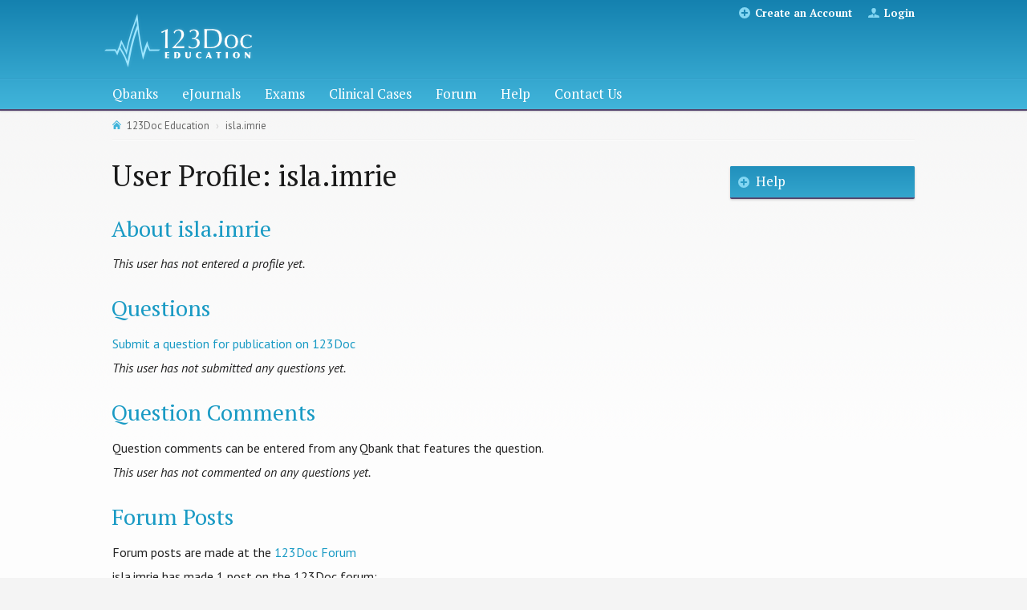

--- FILE ---
content_type: text/html; charset=utf-8
request_url: https://www.123doc.com/profile/12310/
body_size: 2752
content:
<!DOCTYPE html><!--[if lt IE 7]> <html class="no-js ie6 oldie" lang="en"> <![endif]--><!--[if IE 7]>    <html class="no-js ie7 oldie" lang="en"> <![endif]--><!--[if IE 8]>    <html class="no-js ie8 oldie" lang="en"> <![endif]--><!--[if (gt IE 8)|!(IE)]>--><html class="no-js" lang="en"><!--<![endif]--><head><meta charset="utf-8"><meta http-equiv="X-UA-Compatible" content="IE=edge,chrome=1"><title>isla.imrie</title><meta name="msvalidate.01" content="EB918E244BBB5F3F4FFBA155F75BDCD4"><meta name="description" content="Thousands of medical exam questions to help you pass your exams, and revision resources, tailored specifically for your medical examination."><meta name="keywords" content="isla.imrie"><meta name="author" content=""><meta property="og:title" content="isla.imrie"><meta property="og:url" content="https://www.123doc.com/profile/12310/"><meta property="og:image" content="https://www.123doc.com/img/123doc-logo.jpg"><meta property="og:description" content="Thousands of medical exam questions to help you pass your exams, and revision resources, tailored specifically for your medical examination."><meta property="og:type" content="website"><meta name="viewport" content="width=device-width,initial-scale=1"><link type="text/css" rel="stylesheet" href="/min/?b=css&amp;f=style.css,extra.css"><link rel="stylesheet" href="/js/libs/shadowbox-3.0.3/shadowbox.css"><script src="/js/libs/modernizr.custom.js"></script><link href="https://fonts.googleapis.com/css?family=PT+Serif:400,700italic,700,400italic%7CPT+Sans:400italic,400,700,700italic" rel="stylesheet" type="text/css"><script src="https://www.google.com/recaptcha/api.js"></script></head><body><header role="banner"><div class="container"><a href="/"><div class="logo">123Doc Education</div></a><ul class="order-and-account"><li class="register"><a href="/register/">Create an Account</a></li><li class="login"><a href="/login/">Login</a></li></ul></div></header><nav role="navigation"><div id="primary-nav"><ol><li><a href="/qbanks/">Qbanks</a></li><li><a href="/ejournals/">eJournals</a></li><li><a href="/exams/">Exams</a></li><li><a href="/clinical-cases/">Clinical Cases</a></li><li><a href="/forum/">Forum</a></li><li><a href="/help/">Help</a></li><li><a href="/contact/">Contact Us</a></li></ol></div><div id="secondary-nav"><ol></ol></div></nav><div id="content"><div class="container"><ol id="breadcrumbs"><li class="home"><a href="/">123Doc Education</a></li><li><a href="/profile/12310/">isla.imrie</a></li></ol><noscript><div class="flash-message"><p>Please enable JavaScript</p><p>The interactive functionality of this site needs JavaScript in order to run properly. Find out <a rel="external" target="_blank" href="https://www.google.co.uk/search?q=How+do+I+enable+javascript%3F" title="Search for instructions for enabling JavaScript">how to enable JavaScript in your browser</a> if you&#x2019;re not sure how.</p></div></noscript><article role="main"><h1>User Profile: isla.imrie</h1><h2>About isla.imrie</h2><div class="profile_about"><p><i>This user has not entered a profile yet.</i></p></div><h2>Questions</h2><p><a href="/me/submit-a-question/">Submit a question for publication on 123Doc</a></p><p><i>This user has not submitted any questions yet.</i></p><h2>Question Comments</h2><p>Question comments can be entered from any Qbank that features the question.</p><p><i>This user has not commented on any questions yet.</i></p><h2>Forum Posts</h2><p>Forum posts are made at the <a href="/forum/">123Doc Forum</a></p><p>isla.imrie has made <span id="forum_posts_count">1</span> post on the 123Doc forum:</p><table><thead><tr><th>Forum</th><th>Topic</th><th>Post</th></tr></thead><tbody class="compact" id="more_posts"><tr><td><a href="/forum/mrcs/">MRCS</a></td><td><a href="/forum/mrcs/3rd-part-mrcs/">3rd part mrcs</a></td><td>i am preparing to take the 3rd part...</td></tr></tbody></table></article><aside role="complementary"><p class="action"><a href="/help/">Help</a></p></aside></div></div><footer role="contentinfo"><div class="container"><div class="vcard"><h3><a class="fn org url" href="https://www.123doc.com">123Doc Education</a></h3><p class="adr"><span class="street-address">45 Stanlake Road</span><br><span class="locality">London</span><br><span class="postal-code">W12 7HG</span></p><p>
                    Email: <a href="mailto:info@123doc.com">info@123doc.com</a></p></div><div><h3>Products</h3><ol><li><a href="/qbanks/">QBanks</a></li><li><a href="/ebooks/">eBooks</a></li><li><a href="/ejournals/">eJournals</a></li><li><a href="/exams/">Exams</a></li></ol></div><div><h3>Information</h3><ol><li><a href="/sitemap/">Sitemap</a></li><li><a href="/about/">About 123Doc</a></li><li><a href="/contact/">Contact Us</a></li><li><a href="/testimonials/">Testimonials</a></li><li><a href="/medical-news/">Medical news</a></li></ol></div><div><h3>Help</h3><ol><li><a href="/help/">Help</a></li><li><a href="/help/support/">Online helpdesk</a></li><li><a href="/help/faqs/">FAQs</a></li><li><a href="/help/glossary/">Glossary of terms</a></li><li><a href="/useful-links/">Useful links</a></li></ol></div><div><h3>123Doc Exams</h3><ol><li><a href="/exams/medical-students/">Medical Students</a></li><li><a href="/exams/ukcat/">UKCAT</a></li><li><a href="/exams/gp-vts-gp-st/">GP VTS/GP ST</a></li><li><a href="/exams/foundation-years/">Foundation Years</a></li><li><a href="/exams/mrcp-part-1/">MRCP Part 1</a></li><li><a href="/exams/mrcp-part-2/">MRCP Part 2</a></li><li><a href="/exams/mrcpch-part-1/">MRCPCH Part 1</a></li><li><a href="/exams/mrcpch-part-2/">MRCPCH Part 2</a></li><li><a href="/exams/mrcs-part-a1-a2/">MRCS Part A1/2</a></li><li><a href="/exams/plab-part-1/">PLAB Part 1</a></li><li><a href="/exams/mrcog-part-2/">MRCOG Part 2</a></li></ol></div><div><h3>Quick Links</h3><ol><li><a href="/">Home</a></li><li><a href="/qbanks/question-of-the-day/">Question of the Day</a></li><li><a href="/medical-news/">Medical News</a></li><li><a href="/forum/">Forum</a></li></ol></div><div><h3>Useful Links</h3><a href="http://letoeic.fr"><strong>LeTOEIC</strong>: Prepare the TOEIC Test</a><br><a href="https://www.123library.org"><strong>123Library</strong>: Read academic ebooks</a><br><a href="http://www.mrcppart1.co.uk"><strong>MRCP Part 1</strong>: Prepare the MRCP</a><br><a href="http://www.cloudpublish.co.uk"><strong>CloudPublish</strong>: eBook and eJournal publishing and digital delivery</a></div></div></footer><script src="//ajax.googleapis.com/ajax/libs/jquery/1.8.3/jquery.min.js"></script><script type="text/javascript" src="/min/?b=js&amp;f=jquery_check.js,selectivizr.js,respond.js,jquery.scrollTo-1.4.2-min.js,plugins.js,script.js,admin.js"></script><script src="/js/libs/shadowbox-3.0.3/shadowbox.js"></script><script type="text/javascript">
    var _gaq = _gaq || [];
    _gaq.push(['_setAccount', 'UA-34000308-1']);
    _gaq.push(['_setDomainName', '123doc.com']);
    _gaq.push(['_trackPageview']);
    (function() {
        var ga = document.createElement('script'); ga.type = 'text/javascript'; ga.async = true;
        ga.src = ('https:' == document.location.protocol ? 'https://ssl' : 'http://www') + '.google-analytics.com/ga.js';
        var s = document.getElementsByTagName('script')[0]; s.parentNode.insertBefore(ga, s);
    })();
    </script><!--[if lt IE 7 ]>
    <script src="//ajax.googleapis.com/ajax/libs/chrome-frame/1.0.3/CFInstall.min.js"></script>
    <script>window.attachEvent('onload',function(){CFInstall.check({mode:'overlay'})})</script>
    <![endif]--></body></html>
